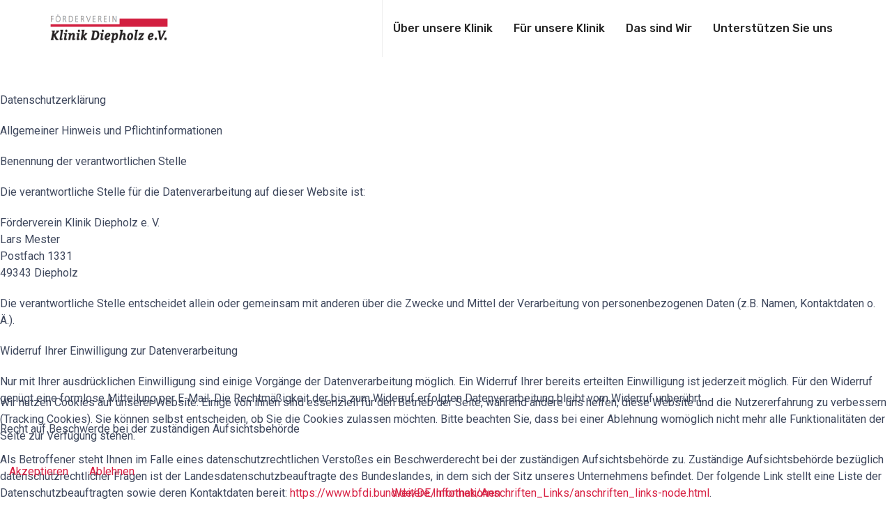

--- FILE ---
content_type: text/html; charset=utf-8
request_url: https://www.foerderverein-klinik-diepholz.de/index.php/datenschutzerklaerung
body_size: 24614
content:

<!doctype html>
<html lang="de-de" dir="ltr">
    <head>
        <meta charset="utf-8">
        <meta name="viewport" content="width=device-width, initial-scale=1, shrink-to-fit=no">
        <link rel="canonical" href="https://www.foerderverein-klinik-diepholz.de/index.php/datenschutzerklaerung">
        <base href="https://www.foerderverein-klinik-diepholz.de/index.php/datenschutzerklaerung" />
	<meta http-equiv="content-type" content="text/html; charset=utf-8" />
	<meta name="keywords" content="Förderverein, Förderverein Klinik, Diepholz" />
	<meta name="description" content="Webseite des Förderverein Klinik Diepholz e.V." />
	<meta name="generator" content="Joomla! - Open Source Content Management" />
	<title>Förderverein Klinik Diepholz e.V. - Datenschutzerklärung</title>
	<link href="/templates/enterprise_pro/images/favicon.ico" rel="shortcut icon" type="image/vnd.microsoft.icon" />
	<link href="/components/com_sppagebuilder/assets/css/font-awesome.min.css" rel="stylesheet" type="text/css" />
	<link href="/components/com_sppagebuilder/assets/css/animate.min.css" rel="stylesheet" type="text/css" />
	<link href="/components/com_sppagebuilder/assets/css/sppagebuilder.css" rel="stylesheet" type="text/css" />
	<link href="/components/com_sppagebuilder/assets/css/sppagecontainer.css" rel="stylesheet" type="text/css" />
	<link href="//fonts.googleapis.com/css?family=Roboto:100,100i,300,300i,400,400i,500,500i,700,700i,900,900i&amp;display=swap&amp;subset=latin-ext" rel="stylesheet" type="text/css" />
	<link href="//fonts.googleapis.com/css?family=Titillium+Web:100,100i,300,300i,400,400i,500,500i,700,700i,900,900i&amp;display=swap&amp;subset=latin" rel="stylesheet" type="text/css" />
	<link href="//fonts.googleapis.com/css?family=Rubik:100,100i,300,300i,400,400i,500,500i,700,700i,900,900i&amp;display=swap&amp;subset=latin-ext" rel="stylesheet" type="text/css" />
	<link href="/templates/enterprise_pro/css/bootstrap.min.css" rel="stylesheet" type="text/css" />
	<link href="/templates/enterprise_pro/css/font-awesome.min.css" rel="stylesheet" type="text/css" />
	<link href="/templates/enterprise_pro/css/uikit.min.css" rel="stylesheet" type="text/css" />
	<link href="/templates/enterprise_pro/css/template.css" rel="stylesheet" type="text/css" />
	<link href="/templates/enterprise_pro/css/presets/default.css" rel="stylesheet" type="text/css" />
	<link href="/templates/enterprise_pro/css/custom.css" rel="stylesheet" type="text/css" />
	<link href="/plugins/system/cookiehint/css/style.css?86bb7b1d79b299611f490efd24bbcaf3" rel="stylesheet" type="text/css" />
	<style type="text/css">
.sp-page-builder .page-content #section-id-1546499101589{padding: 50px 0px 50px 0px;margin: 0px 0px 0px 0px;}#column-id-1546499101588{box-shadow: 0 0 0 0 #fff;}@media (min-width: 768px) and (max-width: 991px) {#sppb-addon-1546499101592 {}}@media (max-width: 767px) {#sppb-addon-1546499101592 {}}.sp-page-builder .page-content #section-id-1544116627911 {
    background-color: #d72143;
}
.content-header-wrap::after {
    border-bottom-color: #d72143;
}body{font-family: 'Roboto', sans-serif;font-size: 16px;font-weight: 400;font-style: normal;}
h1{font-family: 'Titillium Web', sans-serif;font-weight: 600;}
h2{font-family: 'Titillium Web', sans-serif;font-weight: 600;}
h3{font-family: 'Titillium Web', sans-serif;font-weight: 600;}
h4{font-family: 'Titillium Web', sans-serif;}
h5{font-family: 'Titillium Web', sans-serif;}
h6{font-family: 'Titillium Web', sans-serif;}
.sp-megamenu-parent > li > a, .sp-megamenu-parent > li > span, .sp-megamenu-parent .sp-dropdown li.sp-menu-item > a{font-family: 'Rubik', sans-serif;font-size: 16px;font-weight: 500;font-style: normal;}
.logo-image {height:45px;}.logo-image {height:45px;}#sp-bottom{ background-color:#020e28;color:#a0a9bb; }#sp-bottom a{color:#c4c4c4;}#sp-bottom a:hover{color:#ffffff;}#sp-footer{ background-color:#010e2a; }#redim-cookiehint-bottom {position: fixed; z-index: 99999; left: 0px; right: 0px; bottom: 0px; top: auto !important;}
	</style>
	<script type="application/json" class="joomla-script-options new">{"csrf.token":"c4adbd6abffb60bd047ab1e06237e66a","system.paths":{"root":"","base":""},"joomla.jtext":{"COM_SPPAGEBUILDER_FRONTEND_EDITOR":"Frontend Editor","COM_SPPAGEBUILDER_PREVIEW":"Preview","COM_SPPAGEBUILDER_APPLY":"Apply","COM_SPPAGEBUILDER_CANCEL":"Cancel","COM_SPPAGEBUILDER_MEDIA_MANAGER":"Media Manager","COM_SPPAGEBUILDER_MEDIA_MANAGER_UPLOAD_FILES":"Upload Files","COM_SPPAGEBUILDER_MEDIA_MANAGER_CLOSE":"Close Modal","COM_SPPAGEBUILDER_MEDIA_MANAGER_INSERT":"Insert","COM_SPPAGEBUILDER_MEDIA_MANAGER_SEARCH":"Search","COM_SPPAGEBUILDER_MEDIA_MANAGER_CANCEL":"Cancel","COM_SPPAGEBUILDER_MEDIA_MANAGER_DELETE":"Delete","COM_SPPAGEBUILDER_MEDIA_MANAGER_CONFIRM_DELETE":"You are about to permanently delete this item. 'Cancel' to stop, 'OK' to delete.","COM_SPPAGEBUILDER_MEDIA_MANAGER_LOAD_MORE":"Load More","COM_SPPAGEBUILDER_MEDIA_MANAGER_UNSUPPORTED_FORMAT":"File format not supported.","COM_SPPAGEBUILDER_MEDIA_MANAGER_BROWSE_MEDIA":"Browse Media","COM_SPPAGEBUILDER_MEDIA_MANAGER_BROWSE_FOLDERS":"Browse Folders","COM_SPPAGEBUILDER_MEDIA_MANAGER_CREATE_FOLDER":"New Folder","COM_SPPAGEBUILDER_ADDON_ICON_SELECT":"Select Icon","COM_SPPAGEBUILDER_MEDIA_MANAGER_ENTER_DIRECTORY_NAME":"Please enter the name of the directory which should be created.","COM_SPPAGEBUILDER_MEDIA_MANAGER_MEDIA_UPLOADING":"Uploading","COM_SPPAGEBUILDER_MEDIA_MANAGER_UPLOAD_FAILED":"Upload Failed","COM_SPPAGEBUILDER_MEDIA_MANAGER_MEDIA_LARGE":"This file is too large to upload.","COM_SPPAGEBUILDER_MEDIA_MANAGER_FILE_NOT_SUPPORTED":"File not supported","COM_SPPAGEBUILDER_ROW_OPTIONS":"Row Options","COM_SPPAGEBUILDER_ADD_NEW_ROW":"Add New Row","COM_SPPAGEBUILDER_DUPLICATE_ROW":"Duplicate row","COM_SPPAGEBUILDER_DISABLE_ROW":"Disable Row","COM_SPPAGEBUILDER_ENABLE_ROW":"Enable Row","COM_SPPAGEBUILDER_COPY_ROW":"Copy Row","COM_SPPAGEBUILDER_ROW_COPIED":"Copied","COM_SPPAGEBUILDER_PASTE_ROW":"Paste Row","COM_SPPAGEBUILDER_DELETE_ROW":"Delete Row","COM_SPPAGEBUILDER_ROW_TOGGLE":"Toggle Row","COM_SPPAGEBUILDER_DELETE_ROW_CONFIRMATION":"Do you really want to delete this row?","COM_SPPAGEBUILDER_ROW_COLUMNS_MANAGEMENT":"Add\/Manage Columns","COM_SPPAGEBUILDER_ROW_COLUMNS_CUSTOM":"Custom","COM_SPPAGEBUILDER_ROW_COLUMNS_GENERATE":"Generate","COM_SPPAGEBUILDER_IMPORT_PAGE":"Import","COM_SPPAGEBUILDER_IMPORT_PAGE_ALT":"Import","COM_SPPAGEBUILDER_EXPORT_PAGE":"Export","COM_SPPAGEBUILDER_PAGE_TEMPLATES":"Page Templates","COM_SPPAGEBUILDER_UNDO":"Undo","COM_SPPAGEBUILDER_REDO":"Redo","COM_SPPAGEBUILDER_SAVE":"Save","COM_SPPAGEBUILDER_SAVE_ROW":"Save Row","COM_SPPAGEBUILDER_ROW_COLUMNS_OPTIONS":"Column Options","COM_SPPAGEBUILDER_DELETE_COLUMN":"Delete Column","COM_SPPAGEBUILDER_ADD_NEW_ADDON":"Add New Addon","COM_SPPAGEBUILDER_ADDON":"Addon","COM_SPPAGEBUILDER_DELETE_ADDON":"Delete Addon","COM_SPPAGEBUILDER_DUPLICATE_ADDON":"Clone Addon","COM_SPPAGEBUILDER_EDIT_ADDON":"Edit Addon","COM_SPPAGEBUILDER_ADDONS_LIST":"Addons List","COM_SPPAGEBUILDER_ALL":"All","COM_SPPAGEBUILDER_MODAL_CLOSE":"Close Modal","COM_SPPAGEBUILDER_DISABLE_COLUMN":"Disable Column","COM_SPPAGEBUILDER_ENABLE_COLUMN":"Enable Column","COM_SPPAGEBUILDER_YES":"Yes","COM_SPPAGEBUILDER_NO":"No","COM_SPPAGEBUILDER_PAGE_TEMPLATES_LIST":"Template List","COM_SPPAGEBUILDER_PAGE_TEMPLATE_LOAD":"Import","COM_SPPAGEBUILDER_ENABLE_ADDON":"Enable Addon","COM_SPPAGEBUILDER_DISABLE_ADDON":"Disable Addon","COM_SPPAGEBUILDER_ADDON_PARENT_COLUMN":"Parent Column","COM_SPPAGEBUILDER_ADD_NEW_INNER_ROW":"Add Inner Row","COM_SPPAGEBUILDER_MOVE_COLUMN":"Move Column","COM_SPPAGEBUILDER_DAY":"Day","COM_SPPAGEBUILDER_DAYS":"Days","COM_SPPAGEBUILDER_HOUR":"Hour","COM_SPPAGEBUILDER_HOURS":"Hours","COM_SPPAGEBUILDER_MINUTE":"Minute","COM_SPPAGEBUILDER_MINUTES":"Minutes","COM_SPPAGEBUILDER_SECOND":"Second","COM_SPPAGEBUILDER_SECONDS":"Seconds","COM_SPPAGEBUILDER_ADDON_OPTIN_FORM_SUBCSCRIBE":"Subscribe","COM_SPPAGEBUILDER_ADDON_AJAX_CONTACT_NAME":"Name","COM_SPPAGEBUILDER_ADDON_AJAX_CONTACT_EMAIL":"Email"}}</script>
	<script src="/media/system/js/core.js?86bb7b1d79b299611f490efd24bbcaf3" type="text/javascript"></script>
	<script src="/media/jui/js/jquery.min.js?86bb7b1d79b299611f490efd24bbcaf3" type="text/javascript"></script>
	<script src="/media/jui/js/jquery-noconflict.js?86bb7b1d79b299611f490efd24bbcaf3" type="text/javascript"></script>
	<script src="/media/jui/js/jquery-migrate.min.js?86bb7b1d79b299611f490efd24bbcaf3" type="text/javascript"></script>
	<script src="/components/com_sppagebuilder/assets/js/sppagebuilder.js" type="text/javascript"></script>
	<script src="/templates/enterprise_pro/js/popper.min.js" type="text/javascript"></script>
	<script src="/templates/enterprise_pro/js/bootstrap.min.js" type="text/javascript"></script>
	<script src="/templates/enterprise_pro/js/uikit.min.js" type="text/javascript"></script>
	<script src="/templates/enterprise_pro/js/uikit-icons.min.js" type="text/javascript"></script>
	<script src="/templates/enterprise_pro/js/main.js" type="text/javascript"></script>
	<script type="text/javascript">
template="enterprise_pro";
	</script>
	<meta content="Datenschutzerklärung" property="og:title" />
	<meta content="website" property="og:type"/>
	<meta content="https://www.foerderverein-klinik-diepholz.de/index.php/datenschutzerklaerung" property="og:url" />
    </head>
    <body class="site helix-ultimate com-sppagebuilder view-page layout-default task-none itemid-220 de-de ltr sticky-header layout-fluid offcanvas-init offcanvs-position-right">
    
    <div class="body-wrapper">
        <div class="body-innerwrapper">
            <header id="sp-header" class="custom-uikit-navbar" uk-sticky="media: 960; show-on-up: true; animation: uk-animation-slide-top;"><div class="container"><div class="container-inner"><div class="row"><div class="uk-navbar-left"><div class="logo"><a href="/"><img class="logo-image d-none d-lg-inline-block" src="/images/logo.png" alt="Förderverein Klinik Diepholz e.V."><img class="logo-image-phone d-inline-block d-lg-none" src="/images/_logo_small.png" alt="Förderverein Klinik Diepholz e.V."></a></div></div><div class="uk-navbar-right"><nav class="uk-navbar" role="navigation"><ul class="sp-megamenu-parent menu-animation-fade uk-visible@m"><li class="sp-menu-item"><a  href="https://www.foerderverein-klinik-diepholz.de/#unsereklinik" >Über unsere Klinik</a></li><li class="sp-menu-item"><a  href="https://www.foerderverein-klinik-diepholz.de/#fuerunsereklinik" >Für unsere Klinik</a></li><li class="sp-menu-item"><a  href="https://www.foerderverein-klinik-diepholz.de/#wir" >Das sind Wir</a></li><li class="sp-menu-item"><a  href="https://www.foerderverein-klinik-diepholz.de/#unterstuetzung" >Unterstützen Sie uns</a></li></ul><a aria-label="Navigation" class="offcanvas-toggler-right uk-navbar-item uk-hidden@m" uk-toggle="target: #offcanvas-overlay"><i class="uk-navbar-toggle-icon uk-icon" aria-hidden="true" title="Navigation" uk-navbar-toggle-icon></i></a></nav></div></div></div></div></header>            <section id="sp-section-1"><div class="row"><div id="sp-title" class="col-lg-12 "><div class="sp-column "></div></div></div></section><section id="sp-main-body"><div class="row"><main id="sp-component" class="col-lg-12 " role="main"><div class="sp-column "><div id="system-message-container">
	</div>

<div id="sp-page-builder" class="sp-page-builder  page-11">

	
	<div class="page-content">
				<section id="section-id-1546499101589" class="sppb-section " ><div class="sppb-row-container"><div class="sppb-row"><div class="sppb-col-md-12"><div id="column-id-1546499101588" class="sppb-column" ><div class="sppb-column-addons"><div id="sppb-addon-1546499101592" class="clearfix" ><div class="sppb-addon sppb-addon-module "><div class="sppb-addon-content">

<div class="custom"  >
	<p data-tadv-p="keep">Datenschutzerklärung</p>
<p data-tadv-p="keep">Allgemeiner Hinweis und Pflichtinformationen</p>
<p data-tadv-p="keep">Benennung der verantwortlichen Stelle</p>
<p data-tadv-p="keep">Die verantwortliche Stelle für die Datenverarbeitung auf dieser Website ist:</p>
<p data-tadv-p="keep">Förderverein Klinik Diepholz e. V.<br />Lars Mester<br />Postfach 1331<br />49343 Diepholz</p>
<p data-tadv-p="keep">Die verantwortliche Stelle entscheidet allein oder gemeinsam mit anderen über die Zwecke und Mittel der Verarbeitung von personenbezogenen Daten (z.B. Namen, Kontaktdaten o. Ä.).</p>
<p data-tadv-p="keep">Widerruf Ihrer Einwilligung zur Datenverarbeitung</p>
<p data-tadv-p="keep">Nur mit Ihrer ausdrücklichen Einwilligung sind einige Vorgänge der Datenverarbeitung möglich. Ein Widerruf Ihrer bereits erteilten Einwilligung ist jederzeit möglich. Für den Widerruf genügt eine formlose Mitteilung per E-Mail. Die Rechtmäßigkeit der bis zum Widerruf erfolgten Datenverarbeitung bleibt vom Widerruf unberührt.</p>
<p data-tadv-p="keep">Recht auf Beschwerde bei der zuständigen Aufsichtsbehörde</p>
<p data-tadv-p="keep">Als Betroffener steht Ihnen im Falle eines datenschutzrechtlichen Verstoßes ein Beschwerderecht bei der zuständigen Aufsichtsbehörde zu. Zuständige Aufsichtsbehörde bezüglich datenschutzrechtlicher Fragen ist der Landesdatenschutzbeauftragte des Bundeslandes, in dem sich der Sitz unseres Unternehmens befindet. Der folgende Link stellt eine Liste der Datenschutzbeauftragten sowie deren Kontaktdaten bereit: <a href="https://www.bfdi.bund.de/DE/Infothek/Anschriften_Links/anschriften_links-node.html">https://www.bfdi.bund.de/DE/Infothek/Anschriften_Links/anschriften_links-node.html</a>.</p>
<p data-tadv-p="keep">Recht auf Datenübertragbarkeit</p>
<p data-tadv-p="keep">Ihnen steht das Recht zu, Daten, die wir auf Grundlage Ihrer Einwilligung oder in Erfüllung eines Vertrags automatisiert verarbeiten, an sich oder an Dritte aushändigen zu lassen. Die Bereitstellung erfolgt in einem maschinenlesbaren Format. Sofern Sie die direkte Übertragung der Daten an einen anderen Verantwortlichen verlangen, erfolgt dies nur, soweit es technisch machbar ist.</p>
<p data-tadv-p="keep">Recht auf Auskunft, Berichtigung, Sperrung, Löschung</p>
<p data-tadv-p="keep">Sie haben jederzeit im Rahmen der geltenden gesetzlichen Bestimmungen das Recht auf unentgeltliche Auskunft über Ihre gespeicherten personenbezogenen Daten, Herkunft der Daten, deren Empfänger und den Zweck der Datenverarbeitung und ggf. ein Recht auf Berichtigung, Sperrung oder Löschung dieser Daten. Diesbezüglich und auch zu weiteren Fragen zum Thema personenbezogene Daten können Sie sich jederzeit über die im Impressum aufgeführten Kontaktmöglichkeiten an uns wenden.</p>
<p data-tadv-p="keep">SSL- bzw. TLS-Verschlüsselung</p>
<p data-tadv-p="keep">Aus Sicherheitsgründen und zum Schutz der Übertragung vertraulicher Inhalte, die Sie an uns als Seitenbetreiber senden, nutzt unsere Website eine SSL-bzw. TLS-Verschlüsselung. Damit sind Daten, die Sie über diese Website übermitteln, für Dritte nicht mitlesbar. Sie erkennen eine verschlüsselte Verbindung an der „https://“ Adresszeile Ihres Browsers und am Schloss-Symbol in der Browserzeile.</p>
<p data-tadv-p="keep">Server-Log-Dateien</p>
<p data-tadv-p="keep">In Server-Log-Dateien erhebt und speichert der Provider der Website automatisch Informationen, die Ihr Browser automatisch an uns übermittelt. Dies sind:</p>
<p data-tadv-p="keep">Besuchte Seite auf unserer Domain<br />Datum und Uhrzeit der Serveranfrage<br />Browsertyp und Browserversion<br />Verwendetes Betriebssystem<br />Referrer URL<br />Hostname des zugreifenden Rechners<br />IP-Adresse<br />Es findet keine Zusammenführung dieser Daten mit anderen Datenquellen statt. Grundlage der Datenverarbeitung bildet Art. 6 Abs. 1 lit. b DSGVO, der die Verarbeitung von Daten zur Erfüllung eines Vertrags oder vorvertraglicher Maßnahmen gestattet.</p>
<p data-tadv-p="keep">Kontaktformular</p>
<p data-tadv-p="keep">Per Kontaktformular übermittelte Daten werden einschließlich Ihrer Kontaktdaten gespeichert, um Ihre Anfrage bearbeiten zu können oder um für Anschlussfragen bereitzustehen. Eine Weitergabe dieser Daten findet ohne Ihre Einwilligung nicht statt.</p>
<p data-tadv-p="keep">Die Verarbeitung der in das Kontaktformular eingegebenen Daten erfolgt ausschließlich auf Grundlage Ihrer Einwilligung (Art. 6 Abs. 1 lit. a DSGVO). Ein Widerruf Ihrer bereits erteilten Einwilligung ist jederzeit möglich. Für den Widerruf genügt eine formlose Mitteilung per E-Mail. Die Rechtmäßigkeit der bis zum Widerruf erfolgten Datenverarbeitungsvorgänge bleibt vom Widerruf unberührt.</p>
<p data-tadv-p="keep">Über das Kontaktformular übermittelte Daten verbleiben bei uns, bis Sie uns zur Löschung auffordern, Ihre Einwilligung zur Speicherung widerrufen oder keine Notwendigkeit der Datenspeicherung mehr besteht. Zwingende gesetzliche Bestimmungen - insbesondere Aufbewahrungsfristen - bleiben unberührt.</p>
<p data-tadv-p="keep">Newsletter-Daten</p>
<p data-tadv-p="keep">Zum Versenden unseres Newsletters benötigen wir von Ihnen eine E-Mail-Adresse. Eine Verifizierung der angegebenen E-Mail-Adresse ist notwendig und der Empfang des Newsletters ist einzuwilligen. Ergänzende Daten werden nicht erhoben oder sind freiwillig. Die Verwendung der Daten erfolgt ausschließlich für den Versand des Newsletters.</p>
<p data-tadv-p="keep">Die bei der Newsletteranmeldung gemachten Daten werden ausschließlich auf Grundlage Ihrer Einwilligung (Art. 6 Abs. 1 lit. a DSGVO) verarbeitet. Ein Widerruf Ihrer bereits erteilten Einwilligung ist jederzeit möglich. Für den Widerruf genügt eine formlose Mitteilung per E-Mail oder Sie melden sich über den "Austragen"-Link im Newsletter ab. Die Rechtmäßigkeit der bereits erfolgten Datenverarbeitungsvorgänge bleibt vom Widerruf unberührt.</p>
<p data-tadv-p="keep">Zur Einrichtung des Abonnements eingegebene Daten werden im Falle der Abmeldung gelöscht. Sollten diese Daten für andere Zwecke und an anderer Stelle an uns übermittelt worden sein, verbleiben diese weiterhin bei uns.</p>
<p data-tadv-p="keep">Google Web Fonts</p>
<p data-tadv-p="keep">Unsere Website verwendet Web Fonts von Google. Anbieter ist die Google Inc., 1600 Amphitheatre Parkway, Mountain View, CA 94043, USA.</p>
<p data-tadv-p="keep">Durch den Einsatz dieser Web Fonts wird es möglich Ihnen die von uns gewünschte Darstellung unserer Website zu präsentieren, unabhängig davon welche Schriften Ihnen lokal zur Verfügung stehen. Dies erfolgt über den Abruf der Google Web Fonts von einem Server von Google in den USA und der damit verbundenen Weitergabe Ihre Daten an Google. Dabei handelt es sich um Ihre IP-Adresse und welche Seite Sie bei uns besucht haben. Der Einsatz von Google Web Fonts erfolgt auf Grundlage von Art. 6 Abs. 1 lit. f DSGVO. Als Betreiber dieser Website haben wir ein berechtigtes Interesse an der optimalen Darstellung und Übertragung unseres Webauftritts.</p>
<p data-tadv-p="keep">Das Unternehmen Google ist für das us-europäische Datenschutzübereinkommen "Privacy Shield" zertifiziert. Dieses Datenschutzübereinkommen soll die Einhaltung des in der EU geltenden Datenschutzniveaus gewährleisten.</p>
<p data-tadv-p="keep">Einzelheiten über Google Web Fonts finden Sie unter: <a href="https://www.google.com/fonts#AboutPlace:about">https://www.google.com/fonts#AboutPlace:about</a> und weitere Informationen in den Datenschutzbestimmungen von Google: <a href="https://policies.google.com/privacy/partners?hl=de">https://policies.google.com/privacy/partners?hl=de</a></p>
<p data-tadv-p="keep">Quelle: Datenschutz-Konfigurator von mein-datenschutzbeauftragter.de</p></div>
</div></div></div></div></div></div></div></div></section>			</div>
</div>
</div></main></div></section><section id="sp-bottom"class="uk-light"><div class="container"><div class="container-inner"><div class="row"><div id="sp-bottom1" class="col-lg-6 "><div class="sp-column "><div class="sp-module "><div class="sp-module-content">

<div class="custom"  >
	<p>Förderverein Klinik Diepholz e. V.<br/>
Postfach 1331<br/>
49343 Diepholz</p>
<p>Vertreten durch:<br/>
Lars Mester <br/>
Kontakt:<br/>
<ul class="uk-list">
  <li><span class="uk-margin-small-right uk-icon" uk-icon="phone"></span> <a href="tel:+4954419070232">+49 5441 9070232</a></li>
  <li><span class="uk-margin-small-right uk-icon" uk-icon="commenting"></span> <a href="mailto:info@foerderverein-klinik-diepholz.de">info@foerderverein-klinik-diepholz.de</a></li>
</ul></div>
</div></div></div></div><div id="sp-bottom2" class="col-lg-6 "><div class="sp-column "><div class="sp-module "><h3 class="sp-module-title">Wichtige Links</h3><div class="sp-module-content"><ul class="uk-margin-top uk-nav uk-nav-default">
<li class="item-219"><a href="/index.php/impressum" >Impressum</a></li><li class="item-220 current uk-active"><a href="/index.php/datenschutzerklaerung" >Datenschutzerklärung</a></li></ul>
</div></div></div></div></div></div></div></section><footer id="sp-footer"><div class="container"><div class="container-inner"><div class="row"><div id="sp-footer1" class="col-lg-12 "><div class="sp-column "><span class="sp-copyright">© 2019 Förderverein Klinik Diepholz e.V. - Designed by <a href="https://warptheme.com/">WarpTheme</a></span></div></div></div></div></div></footer>        </div>
    </div>

    <!-- Off Canvas Menu -->
        <div id="offcanvas-overlay" uk-offcanvas="mode: push; overlay: true; flip: true">
            <div class="uk-offcanvas-bar">

            <button class="uk-offcanvas-close" type="button" uk-close></button>

                            <div class="sp-module "><div class="sp-module-content"><ul class="uk-margin-top uk-nav uk-nav-default">
<li class="item-222"><a href="https://www.foerderverein-klinik-diepholz.de/#unsereklinik" >Über unsere Klinik</a></li><li class="item-223"><a href="https://www.foerderverein-klinik-diepholz.de/#fuerunsereklinik" >Für unsere Klinik</a></li><li class="item-224"><a href="https://www.foerderverein-klinik-diepholz.de/#wir" >Das sind Wir</a></li><li class="item-225"><a href="https://www.foerderverein-klinik-diepholz.de/#unterstuetzung" >Unterstützen Sie uns</a></li></ul>
</div></div><div class="sp-module "><div class="sp-module-content">

<div class="custom"  >
	<a target="_self" href="/enterprise/index.php/contact" class="uk-button uk-button-primary">Get a quote <span class="uk-icon" uk-icon="arrow-right"></span></a></div>
</div></div>
                    </div>
    </div>


    
    

    <!-- Go to top -->
    
    
<div id="redim-cookiehint-bottom">   <div id="redim-cookiehint">     <div class="cookiecontent">   <p>Wir nutzen Cookies auf unserer Website. Einige von ihnen sind essenziell für den Betrieb der Seite, während andere uns helfen, diese Website und die Nutzererfahrung zu verbessern (Tracking Cookies). Sie können selbst entscheiden, ob Sie die Cookies zulassen möchten. Bitte beachten Sie, dass bei einer Ablehnung womöglich nicht mehr alle Funktionalitäten der Seite zur Verfügung stehen.</p>    </div>     <div class="cookiebuttons">        <a id="cookiehintsubmit" onclick="return cookiehintsubmit(this);" href="https://www.foerderverein-klinik-diepholz.de/index.php/datenschutzerklaerung?rCH=2"         class="btn">Akzeptieren</a>               <a id="cookiehintsubmitno" href="https://www.cookieinfo.org/"             class="btn">Ablehnen</a>            <div class="text-center" id="cookiehintinfo">                <a target="_self" href="https://foerderverein-klinik-diepholz.de/index.php/datenschutzerklaerung">Weitere Informationen</a>                      </div>      </div>     <div class="clr"></div>   </div> </div>     <script type="text/javascript">       document.addEventListener("DOMContentLoaded", function(event) {         if (!navigator.cookieEnabled){           document.getElementById('redim-cookiehint-bottom').remove();         }       });       function cookiehintfadeOut(el) {         el.style.opacity = 1;         (function fade() {           if ((el.style.opacity -= .1) < 0) {             el.style.display = "none";           } else {             requestAnimationFrame(fade);           }         })();       }        function cookiehintsubmit(obj) {         document.cookie = 'reDimCookieHint=1; expires=Sun, 17 Jan 2027 23:59:59 GMT;57; path=/';         cookiehintfadeOut(document.getElementById('redim-cookiehint-bottom'));         return true;       }       function cookiehintsubmitno(obj) {         document.cookie = 'reDimCookieHint=-1; expires=0; path=/';         cookiehintfadeOut(document.getElementById('redim-cookiehint-bottom'));         return true;       }     </script>  
</body>
</html>


--- FILE ---
content_type: text/css
request_url: https://www.foerderverein-klinik-diepholz.de/templates/enterprise_pro/css/template.css
body_size: 48504
content:
/**
 * @package Helix Ultimate Framework
 * @author JoomShaper https://www.joomshaper.com
 * @copyright Copyright (c) 2010 - 2018 JoomShaper
 * @license http://www.gnu.org/licenses/gpl-2.0.html GNU/GPLv2 or Later
 */
body {
  -webkit-text-size-adjust: 100%;
  -webkit-font-smoothing: antialiased;
  -moz-osx-font-smoothing: grayscale;
  text-rendering: optimizeLegibility;
}
body.helix-ultimate-preloader {
  overflow: hidden;
}
body.helix-ultimate-preloader:before {
  content: " ";
  position: fixed;
  top: 0;
  left: 0;
  width: 100%;
  height: 100%;
  z-index: 99998;
  background: rgba(255, 255, 255, .9);
}
body.helix-ultimate-preloader:after {
  content: "\f110";
  font-family: "FontAwesome";
  font-size: 36px;
  position: fixed;
  top: 50%;
  left: 50%;
  margin-top: -24px;
  margin-left: -24px;
  width: 48px;
  height: 48px;
  line-break: 48px;
  text-align: center;
  color: #007bff;
  -webkit-animation: fa-spin 2s infinite linear;
  animation: fa-spin 2s infinite linear;
  z-index: 99999;
}
a {
  transition: color 400ms, background-color 400ms;
}
a, a:hover, a:focus, a:active {
  text-decoration: none;
}
label {
  font-weight: normal;
}
legend {
  padding-bottom: 10px;
}
img {
  display: block;
  max-width: 100%;
  height: auto;
}
#sp-top-bar {
  padding: 14px 0;
}
#sp-top-bar .sp-module {
  display: inline-block;
}
#sp-top-bar ul.uk-subnav {
  margin: 0;
}
#sp-top-bar ul.uk-subnav li a {
  text-transform: none;
}
.sp-module-content .mod-languages ul.lang-inline {
  margin: 0;
  padding: 0;
}
.sp-module-content .mod-languages ul.lang-inline li {
  border: none;
  display: inline-block;
  margin: 0 5px 0 0;
}
.sp-module-content .mod-languages ul.lang-inline li a {
  padding: 0 !important;
}
.sp-module-content .mod-languages ul.lang-inline li > a:before {
  display: none;
}
.sp-module-content .latestnews > li > a > span {
  display: block;
  margin-top: 5px;
  font-size: 85%;
}
.sp-contact-info {
  list-style: none;
  padding: 0;
  margin: 0;
  display: inline-block;
}
.sp-contact-info li {
  display: inline-block;
  margin: 0 10px;
  white-space: nowrap;
  font-size: 0.875rem;
}
.sp-contact-info li i {
  margin: 0 3px;
}
#sp-top-bar .social-icons-wrapper a {
  display: inline-block;
  margin: 0px 7px;
  color: rgba(255, 255, 255, .3);
}
#sp-top-bar .social-icons-wrapper a:hover {
  color: #fff;
}
.custom-uikit-navbar .sp-megamenu-parent {
  display: flex;
  margin: 0;
  padding: 0;
  list-style: none;
}
.custom-uikit-navbar .uk-navbar-item, .custom-uikit-navbar .uk-navbar-nav > li > a, .custom-uikit-navbar .uk-navbar-toggle {
  min-height: 82px;
}
.custom-uikit-navbar .uk-navbar-right {
  border-left: 1px solid #ededed;
}
.custom-uikit-navbar a.uk-navbar-item.uk-logo {
  border-right: 1px solid #ededed;
}
#sp-header, #sp-header-2 {
  height: 82px;
  position: relative;
  top: 0;
  width: 100%;
  z-index: 99;
  box-shadow: 0 0 4px 0 rgba(0, 0, 0, 0.10);
}
#sp-header .logo, #sp-header-2 .logo {
  height: 82px;
  display: inline-flex;
  margin: 0;
  margin-right: 40px;
  align-items: center;
}
#sp-header .logo a, #sp-header-2 .logo a {
  font-size: 24px;
  line-height: 1;
}
#sp-header .logo p, #sp-header-2 .logo p {
  margin: 5px 0 0;
}
#sp-header .latestnews > li > a, #sp-header-2 .latestnews > li > a {
  display: block;
  line-height: 1.5;
}
#sp-header .sppb-btn-primary, #sp-header-2 .sppb-btn-primary {
  background-color: #e05a6c;
}
#sp-header .sppb-btn-primary:hover, #sp-header-2 .sppb-btn-primary:hover, #sp-header .sppb-btn-primary:focus, #sp-header-2 .sppb-btn-primary:focus, #sp-header .sppb-btn-primary:active, #sp-header-2 .sppb-btn-primary:active {
  background-color: #d72143;
}
#tm-headerbar-top .uk-navbar-item {
  padding: 0;
}
header.custom-uikit-navbar.header-3 {
  border-top: 1px solid #f0f3f7;
}
#sp-title {
  min-height: 0;
}
.sp-page-title {
  position: relative;
  padding: 120px 0;
  background-size: cover;
  background-repeat: no-repeat;
  background-position: center center;
  background-attachment: inherit;
}
.sp-page-title:before {
  content: "";
  height: 100%;
  position: absolute;
  bottom: 0;
  left: 0;
  display: block;
  width: 100%;
  background: rgba(14, 12, 31, 0.80);
}
.sp-page-title .container {
  z-index: 9;
  position: relative;
}
.sp-page-title .breadcrumb, .sp-page-title .uk-breadcrumb {
  background: none;
  padding: 0;
  margin: 10px 0 0 0;
}
.sp-page-title .breadcrumb > .active, .sp-page-title .uk-breadcrumb > .active {
  color: #fff;
}
.sp-page-title .breadcrumb > span, .sp-page-title .uk-breadcrumb > span, .sp-page-title .breadcrumb > li, .sp-page-title .uk-breadcrumb > li, .sp-page-title .breadcrumb > li + li:before, .sp-page-title .uk-breadcrumb > li + li:before, .sp-page-title .breadcrumb > li > a, .sp-page-title .uk-breadcrumb > li > a {
  color: rgba(255, 255, 255, 0.7);
}
.popover * + h1, .popover * + .uk-h1, .popover * + h2, .popover * + .uk-h2, .popover * + h3, .popover * + .uk-h3, .popover * + h4, .popover * + .uk-h4, .popover * + h5, .popover * + .uk-h5, .popover * + h6, .popover * + .uk-h6 {
  margin-top: 0;
}
.body-innerwrapper {
  overflow-x: hidden;
}
body.layout-boxed {
  background: rgba(248, 248, 248, 0.95);
}
.layout-boxed .body-innerwrapper {
  max-width: 1240px;
  margin: 0 auto;
}
#sp-main-body {
  padding: 50px 0;
}
.com-sppagebuilder #sp-main-body {
  padding: 0;
}
#sp-left .sp-module, #sp-right .sp-module {
  margin-top: 50px;
}
#sp-left .sp-module:first-child, #sp-right .sp-module:first-child {
  margin-top: 0;
}
#sp-left .sp-module .sp-module-title, #sp-right .sp-module .sp-module-title {
  font-size: 22px;
  font-weight: 700;
}
#sp-left .sp-module ul, #sp-right .sp-module ul {
  list-style: none;
  padding: 0;
  margin: 0;
}
#sp-left .sp-module ul > li, #sp-right .sp-module ul > li {
  display: block;
  border-bottom: 1px solid #f3f3f3;
}
#sp-left .sp-module ul > li > a, #sp-right .sp-module ul > li > a {
  display: block;
  padding: 5px 0;
  line-height: 36px;
  padding: 2px 0;
}
#sp-left .sp-module ul > li:last-child, #sp-right .sp-module ul > li:last-child {
  border-bottom: none;
}
#sp-left .sp-module .categories-module ul, #sp-right .sp-module .categories-module ul {
  margin: 0 10px;
}
#sp-left .sp-module .latestnews > div, #sp-right .sp-module .latestnews > div {
  padding-bottom: 5px;
  margin-bottom: 5px;
  border-bottom: 1px solid #e8e8e8;
}
#sp-left .sp-module .latestnews > div:last-child, #sp-right .sp-module .latestnews > div:last-child {
  padding-bottom: 0;
  margin-bottom: 0;
  border-bottom: 0;
}
#sp-left .sp-module .latestnews > div > a, #sp-right .sp-module .latestnews > div > a {
  display: block;
  font-weight: 400;
}
#sp-left .sp-module .tagscloud, #sp-right .sp-module .tagscloud {
  margin: -2px 0;
}
#sp-left .sp-module .tagscloud .tag-name, #sp-right .sp-module .tagscloud .tag-name {
  display: inline-block;
  padding: 5px 10px;
  background: #808080;
  color: #fff;
  border-radius: 4px;
  margin: 2px 0;
}
#sp-left .sp-module .tagscloud .tag-name span, #sp-right .sp-module .tagscloud .tag-name span {
  display: inline-block;
  min-width: 10px;
  padding: 3px 7px;
  font-size: 12px;
  font-weight: 700;
  line-height: 1;
  text-align: center;
  white-space: nowrap;
  vertical-align: baseline;
  background-color: rgba(0, 0, 0, 0.2);
  border-radius: 10px;
}
.login img {
  display: inline-block;
  margin: 20px 0;
}
.login .checkbox input[type="checkbox"] {
  margin-top: 6px;
}
.form-links ul {
  list-style: none;
  padding: 0;
  margin: 0;
}
.search .btn-toolbar {
  margin-bottom: 20px;
}
.search .btn-toolbar span.icon-search {
  margin: 0;
}
.search .btn-toolbar button {
  color: #fff;
}
.search .phrases .phrases-box .controls label {
  display: inline-block;
  margin: 0 20px 20px;
}
.search .phrases .ordering-box {
  margin-bottom: 15px;
}
.search .only label {
  display: inline-block;
  margin: 0 20px 20px;
}
.search .search-results dt.result-title {
  margin-top: 40px;
}
.search .search-results dt, .search .search-results dd {
  margin: 5px 0;
}
.filter-search .chzn-container-single .chzn-single {
  height: 34px;
  line-height: 34px;
}
.form-search .finder label {
  display: block;
}
.form-search .finder .input-medium {
  width: 60%;
  border-radius: 4px;
}
.finder .word input {
  display: inline-block;
}
.finder .search-results.list-striped li {
  padding: 20px 0;
}
.article-details .article-header {
  position: relative;
}
.article-details .link-edit-article {
  position: absolute;
  right: 0;
  top: 10px;
}
.article-details .article-print-email a {
  color: #3f485d;
}
.article-details .article-print-email a:hover, .article-details .article-print-email a:focus, .article-details .article-print-email a:active {
  color: #d72143;
}
.article-details .article-featured-video, .article-details .article-featured-audio, .article-details .article-feature-gallery {
  margin-bottom: 2rem;
}
.article-details .article-ratings-social-share {
  padding: 1rem 0;
  border-top: 1px solid #f5f5f5;
  border-bottom: 1px solid #f5f5f5;
  margin-bottom: 1rem;
}
.article-details .article-author-information {
  padding-top: 2rem;
  margin-top: 2rem;
  border-top: 1px solid #f5f5f5;
}
.pager {
  list-style: none;
  padding: 2rem 0 0 0;
  margin: 2rem 0 0 0;
  border-top: 1px solid #f5f5f5;
}
.pager::after {
  display: block;
  clear: both;
  content: "";
}
.pager > li {
  display: inline-block;
}
.pager > li.previous {
  float: left;
}
.pager > li.next {
  float: right;
}
.pager > li a {
  display: inline-block;
  font-size: 0.785rem;
  padding: 1rem 2.5rem;
  border-radius: 100px;
}
#article-comments {
  padding-top: 2rem;
  margin-top: 2rem;
  border-top: 1px solid #f5f5f5;
}
.article-ratings {
  display: flex;
  align-items: center;
}
.article-ratings .rating-symbol {
  unicode-bidi: bidi-override;
  direction: rtl;
  font-size: 1rem;
  display: inline-block;
  margin-left: 5px;
}
.article-ratings .rating-symbol span.rating-star {
  font-family: "FontAwesome";
  font-weight: normal;
  font-style: normal;
  display: inline-block;
}
.article-ratings .rating-symbol span.rating-star.active:before {
  content: "\f005";
  color: #f6bc00;
}
.article-ratings .rating-symbol span.rating-star:before {
  content: "\f006";
  padding-right: 5px;
}
.article-ratings .rating-symbol span.rating-star:hover:before, .article-ratings .rating-symbol span.rating-star:hover ~ span.rating-star:before {
  content: "\f005";
  color: #e7b000;
  cursor: pointer;
}
.article-ratings .ratings-count {
  font-size: 0.785rem;
  color: #999;
}
.article-ratings .fa-spinner {
  margin-right: 5px;
}
.pagination-wrapper {
  align-items: center;
}
.pagination-wrapper .pagination {
  margin-bottom: 0;
}
.newsfeed-category .category {
  list-style: none;
  padding: 0;
  margin: 0;
}
.newsfeed-category .category li {
  padding: 5px 0;
}
.newsfeed-category #filter-search {
  margin: 10px 0;
}
.category-module, .categories-module, .archive-module, .latestnews, .newsflash-horiz, .mostread, .form-links, .list-striped {
  list-style: none;
  padding: 0;
  margin: 0;
}
.category-module li, .categories-module li, .archive-module li, .latestnews li, .newsflash-horiz li, .mostread li, .form-links li, .list-striped li {
  padding: 2px 0;
}
.category-module li h4, .categories-module li h4, .archive-module li h4, .latestnews li h4, .newsflash-horiz li h4, .mostread li h4, .form-links li h4, .list-striped li h4 {
  margin: 5px 0;
}
.article-footer-top {
  display: table;
  clear: both;
  width: 100%;
}
.article-footer-top .post_rating {
  float: left;
}
.contentpane:not(.com-sppagebuilder) {
  padding: 20px;
}
.com-content #sp-main-body {
  background-color: #f3f7f9;
}
.com-content #sp-main-body .uk-article {
  background: #fff;
  padding: 30px 27px 30px;
}
.com-content #sp-main-body .uk-article .article-body {
  background: #fff;
  padding: 20px 0 0 30px;
  margin-top: -48px;
  z-index: 11;
  position: relative;
  display: block;
  margin-left: 60px;
}
@media (max-width: 991px) {
  .com-content #sp-main-body .uk-article .article-body {
    margin: 0;
    padding: 0;
  }
}
.acymailing_module_form {
  background-color: #fff;
  background-image: url(../images/bg-mail.png);
  background-repeat: repeat-x;
  background-size: 58px 5px;
  font-size: 14px;
  padding: 25px;
  position: relative;
  -webkit-border-radius: 5px;
  -moz-border-radius: 5px;
  -ms-border-radius: 5px;
  -o-border-radius: 5px;
  border-radius: 5px;
  -webkit-box-shadow: 0 5px 35px rgba(0, 0, 0, 0.1);
  -moz-box-shadow: 0 5px 35px rgba(0, 0, 0, 0.1);
  -ms-box-shadow: 0 5px 35px rgba(0, 0, 0, 0.1);
  -o-box-shadow: 0 5px 35px rgba(0, 0, 0, 0.1);
  box-shadow: 0 5px 35px rgba(0, 0, 0, 0.1);
}
.custom_acymailing tr td {
  padding-bottom: 10px;
}
#sp-bottom {
  padding: 60px 0 30px;
  font-size: 15px;
  line-height: 1.6;
}
#sp-bottom .sp-module {
  margin-bottom: 30px;
}
#sp-bottom .sp-module .sp-module-title {
  font-weight: 700;
  font-size: 18px;
  margin: 0 0 30px;
  color: #fff;
}
#sp-bottom .sp-module ul {
  list-style: none;
  padding: 0;
  margin: 0;
}
#sp-bottom .sp-module ul > li {
  display: block;
  margin-bottom: 5px;
}
#sp-bottom .sp-module ul > li:last-child {
  margin-bottom: 0;
}
#sp-bottom .sp-module ul > li > a {
  display: inline-block;
  font-size: 15px;
}
#sp-bottom .acymailing_module_form {
  background-color: rgba(255, 255, 255, 0.20);
  padding: 25px;
  position: relative;
  border-radius: 0;
}
#sp-bottom .acymailing_module_form input {
  border: 1px solid rgba(255, 255, 255, 0.20);
  color: rgba(255, 255, 255, 0.20);
  background: transparent;
}
#sp-bottom .acymailing_module_form input:hover, #sp-bottom .acymailing_module_form input:focus, #sp-bottom .acymailing_module_form input:active {
  background-color: transparent;
}
#sp-footer {
  padding: 0;
}
#sp-footer .container-inner {
  padding: 20px 0;
}
#sp-footer ul.menu {
  display: inline-block;
  list-style: none;
  padding: 0;
  margin: 0 -10px;
}
#sp-footer ul.menu li {
  display: inline-block;
  margin: 0 10px;
}
#sp-footer ul.menu li a {
  display: block;
}
#sp-footer ul.menu li a:hover {
  background: none;
}
#sp-footer #sp-footer2 {
  text-align: right;
}
.sp-social-share ul {
  display: block;
  padding: 0;
  margin: 20px -5px 0;
}
.sp-social-share ul li {
  display: inline-block;
  font-size: 24px;
  margin: 0 5px;
}
.profile > div:not(:last-child) {
  margin-bottom: 30px;
}
.dl-horizontal dt {
  margin: 8px 0;
  text-align: left;
}
.page-header {
  padding-bottom: 15px;
}
#sp-header {
  width: 100%;
  height: auto;
  top: 0;
  box-shadow: none;
  background: #d72143;
}
#sp-header .sp-megamenu-parent .sp-mega-group > li > a {
  color: #252525;
}
#sp-header .sp-megamenu-parent .sp-module ul > li > a {
  color: #333;
}
#sp-header .sp-megamenu-parent .categories-module li a {
  color: #333;
  font-size: 14px;
  font-weight: 400;
}
#sp-header .btn.btn-primary {
  background: #e05a6c;
  background: -webkit-gradient(linear, left top, right top, from(#c8263b), to(#e05a6c));
  background: linear-gradient(to right, #c8263b 0%, #e05a6c 100%);
}
table.category {
  width: 100%;
}
table.category thead > tr, table.category tbody > tr {
  border: 1px solid #f2f2f2;
}
table.category thead > tr th, table.category tbody > tr th, table.category thead > tr td, table.category tbody > tr td {
  padding: 10px;
}
.contact-form .form-actions {
  background: none;
  border: none;
}
@media print {
  .visible-print {
    display: inherit !important;
  }
  .hidden-print {
    display: none !important;
  }
}
.sp-preloader {
  height: 100%;
  left: 0;
  position: fixed;
  top: 0;
  width: 100%;
  z-index: 99999;
}
.sp-preloader > div {
  border-radius: 50%;
  height: 50px;
  width: 50px;
  top: 50%;
  left: 50%;
  margin-top: -25px;
  margin-left: -25px;
  position: absolute;
  animation: spSpin 0.75s linear infinite;
}
.sp-preloader > div:after {
  content: '';
  position: absolute;
  width: 49px;
  height: 49px;
  top: 1px;
  right: 0;
  left: 0;
  margin: auto;
  border-radius: 50%;
}
.sp-scroll-up {
  display: none;
  position: fixed;
  bottom: 30px;
  right: 30px;
  width: 36px;
  height: 36px;
  line-height: 36px;
  text-align: center;
  font-size: 16px;
  color: #fff;
  background-color: #ab1a35;
  border-radius: 0px;
  z-index: 1000;
}
.sp-scroll-up:hover, .sp-scroll-up:active, .sp-scroll-up:focus {
  color: #fff;
  background: #d72143;
}
.control-group {
  margin-bottom: 1rem;
}
select.form-control:not([multiple]), select.inputbox:not([multiple]), select:not([multiple]) {
  height: calc(2.25rem + 2px);
}
input[type="text"]:not(.form-control), input[type="email"]:not(.form-control), input[type="url"]:not(.form-control), input[type="date"]:not(.form-control), input[type="password"]:not(.form-control), input[type="search"]:not(.form-control), input[type="tel"]:not(.form-control), input[type="number"]:not(.form-control), select:not(.form-control) {
  display: block;
  width: 100%;
  padding: 0.5rem 0.75rem;
  font-size: 1rem;
  line-height: 1.25;
  color: #495057;
  background-color: #fff;
  background-image: none;
  background-clip: padding-box;
  border: 1px solid rgba(0, 0, 0, .15);
}
input[type="text"]:not(.form-control):focus, input[type="email"]:not(.form-control):focus, input[type="url"]:not(.form-control):focus, input[type="date"]:not(.form-control):focus, input[type="password"]:not(.form-control):focus, input[type="search"]:not(.form-control):focus, input[type="tel"]:not(.form-control):focus, input[type="number"]:not(.form-control):focus, select:not(.form-control):focus {
  color: #495057;
  background-color: #fff;
  border-color: #80bdff;
  outline: 0;
}
.chzn-select, .chzn-select-deselect {
  width: 100%;
}
.chzn-container.chzn-container-single .chzn-single {
  display: block;
  width: 100%;
  padding: 0.5rem 0.75rem;
  font-size: 1rem;
  line-height: 1.25;
  height: calc(2.25rem + 2px);
  color: #495057;
  background-color: #fff;
  background-image: none;
  background-clip: padding-box;
  border: 1px solid rgba(0, 0, 0, .15);
  border-radius: 0.25rem;
  transition: border-color ease-in-out 0.15s, box-shadow ease-in-out 0.15s;
  box-shadow: none;
}
.chzn-container.chzn-container-single .chzn-single div {
  width: 30px;
  background: none;
}
.chzn-container.chzn-container-single .chzn-single div > b {
  background: none;
  position: relative;
}
.chzn-container.chzn-container-single .chzn-single div > b:after {
  content: "\f0dc";
  font-family: FontAwesome;
  font-size: 0.875rem;
  position: absolute;
  top: 50%;
  left: 50%;
  transform: translate(-50%, -50%);
  -webkit-transform: translate(-50%, -50%);
}
.chzn-container.chzn-container-single.chzn-container-active.chzn-with-drop .chzn-single {
  border-radius: 0.25rem 0.25rem 0 0;
}
.chzn-container.chzn-container-single .chzn-search {
  padding: 0.625rem;
}
.chzn-container.chzn-container-single .chzn-search input[type="text"] {
  display: block;
  width: 100%;
  padding: 0.5rem 1.429rem 0.5rem 0.75rem;
  font-size: 0.875rem;
  line-height: 1.25;
  height: calc(2rem + 2px);
  color: #495057;
  background-color: #fff;
  background-image: none;
  background-clip: padding-box;
  border: 1px solid rgba(0, 0, 0, .15);
  border-radius: 0.25rem;
  transition: border-color ease-in-out 0.15s, box-shadow ease-in-out 0.15s;
  box-shadow: none;
  -webkit-box-shadow: none;
}
.chzn-container.chzn-container-single .chzn-search input[type="text"]:focus {
  border-color: #80bdff;
  outline: 0;
  box-shadow: 0 0 0 0.2rem rgba(0, 123, 255, .25);
  -webkit-box-shadow: 0 0 0 0.2rem rgba(0, 123, 255, .25);
}
.chzn-container.chzn-container-single .chzn-search:after {
  content: "\f002";
  font-family: FontAwesome;
  font-size: 0.875rem;
  color: rgba(0, 0, 0, .2);
  position: absolute;
  top: 50%;
  right: 20px;
  transform: translateY(-50%);
  -webkit-transform: translateY(-50%);
}
.chzn-container.chzn-container-single .chzn-drop {
  border-color: rgba(0, 0, 0, .15);
  border-radius: 0 0 0.25rem 0.25rem;
  box-shadow: none;
  -webkit-box-shadow: none;
}
.chzn-container.chzn-container-single .chzn-results li.highlighted {
  background-image: none !important;
}
.chzn-container.chzn-container-multi .chzn-choices {
  display: block;
  width: 100%;
  padding: 0 0.75rem;
  min-height: calc(2.25rem + 2px);
  line-height: 1.25;
  background-color: #fff;
  background-image: none;
  background-clip: padding-box;
  border: 1px solid rgba(0, 0, 0, .15);
  border-radius: 0.25rem;
  transition: border-color ease-in-out 0.15s, box-shadow ease-in-out 0.15s;
  box-shadow: none;
  -webkit-box-shadow: none;
}
.chzn-container.chzn-container-multi .chzn-choices li.search-field input[type="text"] {
  font-size: 0.875rem;
  font-weight: normal;
  line-height: 1.25;
  height: calc(2rem + 2px);
  background-color: #fff;
}
.chzn-container.chzn-container-multi .chzn-choices li.search-choice {
  margin: 5.5px 5px 0 0;
  padding: 5px 20px 5px 5px;
  background-image: none;
  background-color: #f5f5f5;
  border-color: rgba(0, 0, 0, .1);
  box-shadow: none;
  -webkit-box-shadow: none;
}
.chzn-container.chzn-container-multi .chzn-choices li.search-choice .search-choice-close {
  background: none;
  top: 5px;
  color: rgba(0, 0, 0, .2);
}
.chzn-container.chzn-container-multi .chzn-choices li.search-choice .search-choice-close:hover {
  color: rgba(0, 0, 0, .5);
}
.chzn-container.chzn-container-multi .chzn-choices li.search-choice .search-choice-close:after {
  content: "\f00d";
  font-family: FontAwesome;
  font-size: 0.875rem;
  position: absolute;
  top: 0;
  right: 0;
}
.chzn-container.chzn-container-multi.chzn-with-drop.chzn-container-active .chzn-choices {
  border-radius: 0.25rem;
}
.chzn-container.chzn-container-multi.chzn-with-drop .chzn-drop {
  margin-top: -4px;
  border: none;
  border-radius: 0;
  box-shadow: none;
  -webkit-box-shadow: none;
}
.chzn-container.chzn-container-multi.chzn-with-drop .chzn-drop .chzn-results:not(:empty) {
  padding: 0.75rem;
  background: #fff;
  border: 1px solid rgba(0, 0, 0, .15);
  border-top: 0;
  border-radius: 0 0 0.25rem 0.25rem;
}
.chzn-container.chzn-container-multi.chzn-with-drop .chzn-drop .chzn-results li.no-results {
  background: none;
}
.form-horizontal .control-label {
  float: left;
  width: auto;
  padding-top: 5px;
  padding-right: 5px;
  text-align: left;
}
.form-horizontal .controls {
  margin-left: 220px;
}
.card-block {
  padding: 20px;
}
.card-block ul {
  list-style: none;
  padding: 0;
  margin: 0;
  display: block;
}
.card-block ul li {
  display: block;
}
.alert.alert-error {
  color: #721c24;
  background-color: #f8d7da;
  border-color: #f5c6cb;
}
.alert .alert-heading {
  margin: 0;
}
#sp-cookie-consent {
  position: fixed;
  font-size: 16px;
  font-weight: 500;
  bottom: 0;
  left: 0;
  width: 100%;
  z-index: 10001;
}
#sp-cookie-consent > div {
  padding: 20px;
  position: relative;
}
/* ***************************************************** */
/* ***********   END:: Contact Form   ************** */
/* ***************************************************** */
.com-contact .contact {
  max-width: 900px;
  margin: 0 auto;
  border-radius: 5px;
  background-color: #fff;
  padding: 48px 110px;
  -webkit-box-shadow: 0 20px 40px rgba(61, 65, 84, 0.15);
  box-shadow: 0 20px 40px rgba(61, 65, 84, 0.15);
}
.com-contact .contact .btn {
  height: 50px;
  line-height: 50px;
  padding: 0;
  background-color: #e05a6c;
}
.com-contact .contact .btn:hover, .com-contact .contact .btn:focus, .com-contact .contact .btn:active {
  background-color: #d72143;
  border-color: #d72143;
}
.com-contact .contact textarea {
  min-height: 160px !important;
  display: block;
  padding: 8px 16px !important;
  margin-bottom: 24px;
}
.com-contact .contact-miscinfo ul, .com-contact .contact-miscinfo ol {
  list-style: none;
  margin: 0;
  padding: 0;
  text-align: center;
}
.com-contact .contact-miscinfo ul a, .com-contact .contact-miscinfo ol a {
  color: #e05a6c;
}
.com-contact .contact-miscinfo ul a:hover, .com-contact .contact-miscinfo ol a:hover, .com-contact .contact-miscinfo ul a:focus, .com-contact .contact-miscinfo ol a:focus, .com-contact .contact-miscinfo ul a:active, .com-contact .contact-miscinfo ol a:active {
  color: #d72143;
}
.com-contact .form-control {
  height: 46px;
  border-radius: 5px;
  border: 1px solid #e8eced;
  background-color: #f7f9fa;
  width: 100%;
  margin-bottom: 24px;
  padding: 0 12px;
  -webkit-transition: border-color 0.3s ease-in-out, background-color 0.3s ease-in-out;
  transition: border-color 0.3s ease-in-out, background-color 0.3s ease-in-out;
}
.com-contact .form-control:focus {
  border-color: #e05a6c;
  background-color: #fff;
  outline: none;
  -webkit-box-shadow: none;
  box-shadow: none;
}
/* **************************************************** */
/* **************     START:: Button    *************** */
/* **************************************************** */
.sppb-btn {
  padding: 12px 40px;
  border-radius: 0;
  border: none;
  position: relative;
  z-index: 3;
  -webkit-transition: all 0.5s;
  -o-transition: all 0.5s;
  transition: all 0.5s;
  outline: none;
  cursor: pointer;
}
.sppb-btn.sppb-btn-xlg {
  font-size: 16px;
  padding: 28px 65px;
}
.sppb-btn.sppb-btn-lg {
  padding: 18px 55px;
}
.sppb-btn.sppb-btn-sm {
  padding: 10px 35px;
}
.sppb-btn.sppb-btn-xs {
  padding: 6px 30px;
  font-size: 11px;
}
.sppb-btn.sppb-btn-primary {
  color: #fff;
  background-color: #d72143;
}
.sppb-btn.sppb-btn-default {
  color: #fff;
  background-color: #000;
}
.sppb-btn.sppb-btn-default:before {
  background-color: #d72143;
}
.sppb-btn.sppb-btn-default:hover:before {
  background: #d72143;
}
.sppb-btn.sppb-btn-link {
  color: #4a4a4a;
  background-color: transparent;
  padding: 0;
}
.sppb-btn.sppb-btn-link:before {
  display: none;
}
.sppb-btn.sppb-btn-link:hover {
  color: #d72143;
  text-decoration: none;
}
.sppb-btn.sppb-btn-link:hover:before {
  display: none;
}
.sppb-btn.sppb-btn-custom:before {
  display: none;
}
.sppb-btn.sppb-btn-info:before {
  background: #000;
}
.sppb-btn.sppb-btn-info:focus:before, .sppb-btn.sppb-btn-info:hover:before {
  background: #000;
}
.sppb-btn.sppb-btn-info {
  background: transparent;
  color: #000;
  border: 1px solid #000;
}
.sppb-btn.sppb-btn-info:focus, .sppb-btn.sppb-btn-info:hover {
  color: #fff;
  box-shadow: none;
}
/* ******************************************************** */
/* *********   START:: Login & Registration Form ********** */
/* ******************************************************** */
.error-page .form-control, .remind .form-control, .reset .form-control, .view-login .login .form-control, .view-login .logout .form-control, .view-registration .registration .form-control {
  border-radius: 0;
  padding: 0.65rem 1.75rem;
}
.error-page .form-control:hover, .remind .form-control:hover, .reset .form-control:hover, .view-login .login .form-control:hover, .view-login .logout .form-control:hover, .view-registration .registration .form-control:hover, .error-page .form-control:focus, .remind .form-control:focus, .reset .form-control:focus, .view-login .login .form-control:focus, .view-login .logout .form-control:focus, .view-registration .registration .form-control:focus, .error-page .form-control:active, .remind .form-control:active, .reset .form-control:active, .view-login .login .form-control:active, .view-login .logout .form-control:active, .view-registration .registration .form-control:active {
  box-shadow: none;
}
.error-page .input-group-text, .remind .input-group-text, .reset .input-group-text, .view-login .login .input-group-text, .view-login .logout .input-group-text, .view-registration .registration .input-group-text {
  border-radius: 0;
  padding: 15px;
}
.error-page .btn, .remind .btn, .reset .btn, .view-login .login .btn, .view-login .logout .btn, .view-registration .registration .btn {
  border-radius: 0;
  padding: 0.8rem 2rem;
}
.error-page .btn-primary:hover, .remind .btn-primary:hover, .reset .btn-primary:hover, .view-login .login .btn-primary:hover, .view-login .logout .btn-primary:hover, .view-registration .registration .btn-primary:hover {
  border-color: #000;
  background-color: #000;
}
.error-page .list-group-item, .remind .list-group-item, .reset .list-group-item, .view-login .login .list-group-item, .view-login .logout .list-group-item, .view-registration .registration .list-group-item {
  font-size: 14px;
}
.view-login .logout {
  text-align: center;
}
.view-login .logout .controls {
  margin: 0;
}
.alert {
  border-radius: 0;
}
/* ******************************************************** */
/* ********   END:: Login & Registration Form   *********** */
/* ******************************************************** */
/* **************************************************** */
/* **************     END:: Button    ***************** */
/* **************************************************** */
.btn {
  display: inline-block;
  text-align: center;
  white-space: nowrap;
  vertical-align: middle;
  -webkit-user-select: none;
  -moz-user-select: none;
  -ms-user-select: none;
  user-select: none;
  border: 1px solid transparent;
  font-size: 1rem;
  line-height: 1.55;
  border-radius: 0.2rem;
  transition: background-color 0.15s ease-in-out, border-color 0.15s ease-in-out, box-shadow 0.15s ease-in-out;
}
.uk-marker {
  padding: 0;
  background: #fff;
  color: #fff;
  transition: 0.1s ease-in-out;
  transition-property: color, background-color;
  border: 6px solid #d72143;
  border-radius: 500px;
}
.uk-marker svg {
  width: 10px;
  height: 10px;
}
.uk-label {
  border-radius: 0;
}
.ui-slideshow .uk-slidenav {
  padding: 17px 20px;
  color: #3d3d3d;
  background: #fff;
  transition: 0.1s ease-in-out;
  transition-property: color, background-color, border-color, box-shadow;
}
.ui-slideshow .uk-slidenav-next:hover, .ui-slideshow .uk-slidenav-next:focus, .ui-slideshow .uk-slidenav-next:active, .ui-slideshow .uk-slidenav-previous:hover, .ui-slideshow .uk-slidenav-previous:focus, .ui-slideshow .uk-slidenav-previous:active {
  background: #f7f9fa;
}
.ui-slideshow .uk-slidenav svg {
  width: 16px;
  height: 16px;
}
.ui-slideshow .uk-position-medium {
  margin: 40px;
}
.ui-slideshow .uk-position-medium[class*=uk-position-center-left], .ui-slideshow .uk-position-medium[class*=uk-position-center-right] {
  transform: translateY(-50%) translateY(-40px);
}
.ui-slideshow .uk-position-large {
  margin: 40px;
}
.ui-slideshow .uk-thumbnav li a img.ui-img-thumb {
  vertical-align: middle;
  display: inherit;
}
.uk-button {
  font-size: 1rem;
  text-transform: inherit;
}
.underline {
  display: inline-block;
  border-bottom: 4px solid #d72143;
}
.custom-intro .uk-heading-primary {
  font-size: 48px;
}
.custom-intro .underline {
  display: inline-block;
  border-bottom: 4px solid #d72143;
}
.custom-intro .desc {
  font-size: 18px;
}
@media (min-width: 1200px) {
  .custom-intro .uk-card-body {
    padding: 10px 40px;
  }
}
.custom-intro .ui-title.uk-margin {
  margin-bottom: 10px;
}
.custom-card-content .ui-title {
  font-size: 1rem;
  font-weight: 600;
}
@media (max-width: 1199px) {
  .custom-card-content .uk-card-body {
    padding: 0;
  }
}
.custom-counter .ui-counter {
  font-size: 50px !important;
  color: #fff;
}
.lnee .newstitle {
  margin: 0;
  word-wrap: break-word;
  line-height: initial;
  font-weight: 500 !important;
  font-size: 1.2rem;
}
.lnee .newstitle a {
  color: #222;
}
.lnee .newstitle a:hover, .lnee .newstitle a:focus, .lnee .newstitle a:active {
  color: #9b9ea8;
}
@media (min-width: 1200px) {
  .latestnews-item .uk-card-body {
    padding: 25px;
  }
}
.custom-cta .ui-title {
  color: #fff;
}
.custom-grid-about .ui-title {
  color: #222;
  font-size: 22px;
  font-weight: 600;
  line-height: 1.4em;
}
.custom-section-about {
  position: relative;
}
.custom-section-about:before {
  position: absolute;
  content: '';
  left: 0px;
  top: 0px;
  width: 30%;
  height: 100%;
  background-color: #f9f8fc;
}
.custom-section-about .uk-card-body {
  padding: 20px 0;
}
.custom-section-about .ui-title {
  font-size: 22px;
  color: #222;
  font-weight: 600;
  line-height: 1.4em;
}
.custom-form {
  background: #fff;
  padding: 30px;
  border: 1px solid rgba(0, 0, 0, 0.05);
  -webkit-border-radius: 5px;
  -moz-border-radius: 5px;
  -ms-border-radius: 5px;
  -o-border-radius: 5px;
  border-radius: 5px;
}
.custom-form .chronoforms6_credits {
  display: none;
}
.custom-form .ui.green.button {
  background-color: #d72143;
  width: 100%;
  height: 45px;
  -webkit-transition: background 200ms linear, color 200ms linear;
  -moz-transition: background 200ms linear, color 200ms linear;
  -o-transition: background 200ms linear, color 200ms linear;
  transition: background 200ms linear, color 200ms linear;
}
.custom-form .ui.green.button:hover, .custom-form .ui.green.button:focus, .custom-form .ui.green.button:active {
  background-color: #ab1a35;
}
.custom-form .ui.form .field > label {
  font-size: 15px;
  font-weight: 500;
  color: #0e2b5c;
}
.custom-form .ui.form input {
  height: 46px;
  border-radius: 5px;
  border: 1px solid #e8eced;
  background-color: #f7f9fa !important;
  width: 100%;
  margin-bottom: 24px;
  padding: 0 12px;
  -webkit-transition: border-color 0.3s ease-in-out, background-color 0.3s ease-in-out;
  transition: border-color 0.3s ease-in-out, background-color 0.3s ease-in-out;
}
.custom-form .ui.form textarea {
  border-radius: 5px;
  border: 1px solid #e8eced;
  background-color: #f7f9fa !important;
}
.custom-form .ui.form .field > .selection.dropdown {
  border-radius: 5px;
  height: 46px;
  line-height: inherit;
  border: 1px solid #e8eced;
  background-color: #f7f9fa !important;
}
.custom-slideshow .container.uk-padding {
  padding: 10px;
}
.custom-slideshow .uk-dotnav > * > * {
  width: 15px;
  height: 15px;
  background: #fff;
}
.custom-slideshow .uk-dotnav > .uk-active > * {
  background: none;
  border: 2px solid #d72143;
}
.custom-slideshow .uk-dotnav > * > * {
  border: 2px solid transparent;
}
.custom-slideshow span.tm-skincolor {
  color: #d72143;
}
.custom-slideshow .uk-button {
  font-weight: 500;
  color: #000;
}
.custom-slideshow .uk-button:hover, .custom-slideshow .uk-button:focus, .custom-slideshow .uk-button:active {
  color: #fff;
  background-color: #d72143;
  -webkit-transition: all 0.2s ease-in-out;
  transition: all 0.2s ease-in-out;
}
.custom-flaticon-icon {
  text-align: center;
  display: inline-block;
  border: 2px solid transparent;
  width: 4em;
  height: 4em;
  box-sizing: content-box;
  position: relative;
  transition: all 0.4s ease-in-out;
  -moz-transition: all 0.4s ease-in-out;
  -webkit-transition: all 0.4s ease-in-out;
  -o-transition: all 0.4s ease-in-out;
  width: 68px !important;
  height: 65px !important;
  background-color: #ff5e14;
}
.flaticon-icon-inner {
  font-size: 2.15rem;
  font-style: normal;
  font-weight: 400;
  line-height: 1 !important;
  font-size-adjust: none;
  font-stretch: normal;
  -webkit-font-feature-settings: normal;
  font-feature-settings: normal;
  -webkit-font-language-override: normal;
  font-language-override: normal;
  -webkit-font-kerning: auto;
  font-kerning: auto;
  font-synthesis: weight style;
  font-variant: normal;
  text-rendering: auto;
  display: inline-block;
  position: absolute;
  top: 50%;
  left: 50%;
  -webkit-transform: translate(-50%, -50%);
  -ms-transform: translate(-50%, -50%);
  -o-transform: translate(-50%, -50%);
  transform: translate(-50%, -50%);
  color: #fff;
}
[class^="flaticon-"]:before, [class*=" flaticon-"]:before, [class^="flaticon-"]:after, [class*=" flaticon-"]:after {
  margin-left: 0;
  font-size: inherit;
}
.content-header-wrap {
  position: relative;
  padding-bottom: 25px;
}
.content-header-wrap::after {
  content: "";
  left: 50%;
  position: absolute;
  bottom: 21px;
  width: 59px;
  margin-left: -37px;
  border-bottom-width: 3px;
  border-bottom-color: #7a7a7a;
  border-bottom-color: #ff5e14;
  border-bottom-style: solid;
}
.content-header-wrap h2 {
  font-weight: 300;
}
.tm-wrap {
  display: table;
  width: 100%;
}
.uk-text-center .heading-seperator:after {
  left: auto;
  margin-left: 26px;
}
.tm-custom-heading {
  color: #06163a;
}
.tm-custom-heading strong {
  font-weight: 600 !important;
  width: 100%;
  display: block;
}
.heading-seperator:after {
  content: "";
  left: 53%;
  position: absolute;
  bottom: 21px;
  width: 17px;
  margin-left: 0;
  border-bottom-width: 3px;
  border-bottom-color: #cacaca;
  border-bottom-style: solid;
}
.team-custom .uk-panel {
  -webkit-box-shadow: 0 0 10px 0 rgba(0, 0, 0, .08);
  -moz-box-shadow: 0 0 10px 0 rgba(0, 0, 0, .08);
  box-shadow: 0 0 10px 0 rgba(0, 0, 0, .08);
  border: 6px solid #fff;
}
.team-custom .ui-content-wrapper {
  left: 0;
  right: 0;
  opacity: 1;
  text-align: center;
  padding-bottom: 2px;
  padding-top: 23px;
  position: inherit;
  background-color: #f3f7f9;
  bottom: 0;
}
.team-custom .box-desc {
  background-color: #fff;
  margin: 10px 10px;
  padding: 13px 0 12px;
  margin-top: -60px;
  position: relative;
}
.uk-text-left .heading-seperator:after, .uk-flex-left .heading-seperator:after {
  right: auto;
  left: 63px;
}
.uk-text-left .content-header-wrap:after, .uk-flex-left .content-header-wrap:after {
  left: 0;
  margin-left: 0;
}
.custom-grid-content .uk-card-body {
  margin-top: -40px;
}
.uk-card-hover:hover .custom-flaticon-icon {
  background-color: #020d26;
}
.custom-list ul.uk-list li {
  color: #020d26;
  font-size: 16px;
}
.custom-list ul.uk-list li span {
  color: #d72143;
  font-size: 1.4rem;
}
.com-media.contentpane {
  padding: 10px !important;
}
.com-media .well {
  background: #f5f5f5;
  padding: 20px;
  border-radius: 4px;
  margin-bottom: 10px;
}
.com-media .well .row {
  margin: 0;
  padding: 0;
}
.com-media .well .row > div:first-child {
  width: calc(100% - 200px);
}
.com-media .well .row > div:last-child {
  width: 200px;
  float: right;
  text-align: right;
  padding-top: 30px;
}
.com-media .well .row #folderlist {
  display: inline-block;
}
.com-media .well .row #upbutton {
  display: none;
}
.com-media.view-imagesList {
  padding: 0px 0px 10px 0 !important;
}
.com-media.view-imagesList:before {
  content: " ";
  display: table;
}
.com-media.view-imagesList:after {
  display: block;
  clear: both;
  content: "";
}
.com-media.view-imagesList ul.manager {
  list-style: none;
  padding: 0;
  margin: 0;
}
.com-media.view-imagesList ul.manager > li.thumbnail {
  width: 110px;
  float: left;
}
.com-media.view-imagesList ul.manager > li.thumbnail > a > div:first-child {
  height: 60px;
  margin-bottom: 10px;
  text-align: center;
}
.com-media.view-imagesList ul.manager > li.thumbnail > a > div:first-child > span {
  display: inline-block;
  width: 60px;
  height: 40px;
  margin: 0 auto;
  margin-top: 25px;
  position: relative;
  background-color: #92ceff;
  border-radius: 0 5px 5px 5px;
}
.com-media.view-imagesList ul.manager > li.thumbnail > a > div:first-child > span:before {
  content: '';
  width: 50%;
  height: 12px;
  border-radius: 0 20px 0 0;
  background-color: #92ceff;
  position: absolute;
  top: -12px;
  left: 0px;
}
.com-media.view-imagesList ul.manager > li.thumbnail > a > div:first-child img {
  display: inline-block;
}
.sp-megamenu-parent {
  list-style: none;
  padding: 0;
  margin: 0 -15px;
  z-index: 99;
  display: block;
  float: right;
  position: relative;
}
.sp-megamenu-parent > li {
  display: inline-block;
  position: relative;
  padding: 0;
}
.sp-megamenu-parent > li.menu-justify {
  position: static;
}
.sp-megamenu-parent > li > a, .sp-megamenu-parent > li > span {
  display: inline-block;
  padding: 0 15px;
  line-height: 82px;
  font-size: 14px;
  margin: 0;
}
.sp-megamenu-parent > li .sp-menu-badge {
  height: 20px;
  line-height: 20px;
  padding: 0 5px;
  font-size: 10px;
  letter-spacing: 1px;
  display: inline-block;
  text-transform: uppercase;
  background: #d60000;
  color: #fff;
  border-radius: 3px;
}
.sp-megamenu-parent .sp-module {
  padding: 10px;
}
.sp-megamenu-parent .sp-mega-group {
  list-style: none;
  padding: 0;
  margin: 0;
}
.sp-megamenu-parent .sp-mega-group > li > a {
  display: block;
  text-transform: uppercase;
  font-size: 14px;
  font-weight: 600;
  margin-bottom: 10px;
}
.sp-megamenu-parent .sp-mega-group .sp-mega-group-child {
  list-style: none;
  padding: 0;
  margin: 0;
}
.sp-megamenu-parent .sp-dropdown {
  margin: 0;
  position: absolute;
  z-index: 10;
  display: none;
}
.sp-megamenu-parent .sp-dropdown .sp-dropdown-inner {
  -webkit-box-shadow: 0px 1px 40px 0px rgba(0, 0, 0, 0.1);
  -moz-box-shadow: 0px 1px 40px 0px rgba(0, 0, 0, 0.1);
  -ms-box-shadow: 0px 1px 40px 0px rgba(0, 0, 0, 0.1);
  -o-box-shadow: 0px 1px 40px 0px rgba(0, 0, 0, 0.1);
  box-shadow: 0px 1px 40px 0px rgba(0, 0, 0, 0.1);
  padding: 0px;
}
.sp-megamenu-parent .sp-dropdown .sp-dropdown-inner > .row:not(:first-child) {
  margin-top: 20px;
}
.sp-megamenu-parent .sp-dropdown .sp-dropdown-items {
  list-style: none;
  padding: 0;
  margin: 0;
}
.sp-megamenu-parent .sp-dropdown.sp-dropdown-main {
  top: 100%;
}
.sp-megamenu-parent .sp-dropdown.sp-dropdown-sub {
  top: 0;
}
.sp-megamenu-parent .sp-dropdown.sp-dropdown-sub .sp-dropdown-inner {
  box-shadow: 0 0 5px rgba(0, 0, 0, 0.2);
}
.sp-megamenu-parent .sp-dropdown li.sp-menu-item {
  display: block;
  position: relative;
  border-bottom: 1px solid #f6f6f6;
}
.sp-megamenu-parent .sp-dropdown li.sp-menu-item:hover, .sp-megamenu-parent .sp-dropdown li.sp-menu-item:focus, .sp-megamenu-parent .sp-dropdown li.sp-menu-item:active {
  background: #f6f6f6;
}
.sp-megamenu-parent .sp-dropdown li.sp-menu-item > a, .sp-megamenu-parent .sp-dropdown li.sp-menu-item span:not(.sp-menu-badge) {
  font-size: 14px;
  display: block;
  font-weight: 400 !important;
  cursor: pointer;
  padding: 10px 20px 10px 20px;
  line-height: 30px;
  text-decoration: none;
  text-transform: none;
  vertical-align: baseline;
  outline: none;
}
.sp-megamenu-parent .sp-dropdown li.sp-menu-item > a.sp-group-title, .sp-megamenu-parent .sp-dropdown li.sp-menu-item span:not(.sp-menu-badge).sp-group-title {
  text-transform: uppercase;
  font-weight: bold;
}
.sp-megamenu-parent .sp-dropdown .sp-module {
  padding: 0;
}
.sp-megamenu-parent .sp-dropdown .sp-module .sp-module-title {
  font-size: 14px;
  margin: 0 0 15px;
  text-transform: uppercase;
  font-weight: bold;
}
.sp-megamenu-parent .sp-dropdown .sp-module .latestnews {
  margin: 0;
}
.sp-megamenu-parent .sp-dropdown .sp-module .latestnews > li:not(:last-child) {
  margin: 0 0 15px;
}
.sp-megamenu-parent .sp-dropdown .sp-module .latestnews > li a {
  font-size: 14px;
}
.sp-megamenu-parent .sp-dropdown .sp-module .latestnews > li a span {
  opacity: 0.8;
}
.sp-megamenu-parent .sp-dropdown-mega > .row {
  margin-top: 30px;
}
.sp-megamenu-parent .sp-dropdown-mega > .row:first-child {
  margin-top: 0;
}
.sp-megamenu-parent .sp-has-child:hover > .sp-dropdown {
  display: block;
}
.sp-megamenu-parent.menu-animation-fade .sp-has-child:hover > .sp-dropdown {
  animation: spFadeIn 600ms;
}
.sp-megamenu-parent.menu-animation-fade-up .sp-has-child:hover > .sp-dropdown {
  animation: spFadeInUp 400ms ease-in;
}
.sp-megamenu-parent.menu-animation-fade-down .sp-has-child:hover > .sp-dropdown {
  animation: spFadeInDown 400ms ease-in;
}
.sp-megamenu-parent.menu-animation-zoom .sp-has-child:hover > .sp-dropdown {
  animation: spZoomIn 300ms;
}
.sp-megamenu-parent.menu-animation-rotate .sp-has-child:hover > .sp-dropdown {
  animation: spRotateIn 300ms;
}
.sp-megamenu-parent.menu-animation-pulse .sp-has-child:hover > .sp-dropdown {
  animation: spPulse 300ms;
}
body.ltr .sp-megamenu-parent > li .sp-menu-badge.sp-menu-badge-right {
  margin-left: 5px;
}
body.ltr .sp-megamenu-parent > li .sp-menu-badge.sp-menu-badge-left {
  margin-right: 5px;
}
body.ltr .sp-megamenu-parent .sp-dropdown.sp-menu-center {
  margin-left: 45px;
}
body.ltr .sp-megamenu-parent .sp-dropdown.sp-dropdown-main.sp-menu-right {
  left: 0;
}
body.ltr .sp-megamenu-parent .sp-dropdown.sp-dropdown-main.sp-menu-full {
  left: auto;
  right: 0;
}
body.ltr .sp-megamenu-parent .sp-dropdown.sp-dropdown-main.sp-menu-left {
  right: 0;
}
body.ltr .sp-megamenu-parent .sp-dropdown.sp-dropdown-sub {
  left: 100%;
}
@media (min-width: 576px) {
  .sp-menu-full.container {
    width: 540px;
  }
}
@media (min-width: 768px) {
  .sp-menu-full.container {
    width: 720px;
  }
}
@media (min-width: 992px) {
  .sp-menu-full.container {
    width: 960px;
  }
}
@media (min-width: 1200px) {
  .sp-menu-full.container {
    width: 1140px;
  }
}
.uk-offcanvas-container .uk-offcanvas-overlay::before {
  background: rgba(0, 0, 0, 0.4);
  transition: opacity 0.15s linear;
}
.uk-offcanvas-container .uk-offcanvas-bar {
  background: #fff;
  box-shadow: 0 15px 60px 0 rgba(122, 20, 239, .05);
}
.uk-offcanvas-container .uk-search-toggle {
  color: #999;
}
.uk-offcanvas-container .uk-search-toggle:hover, .uk-offcanvas-container .uk-search-toggle:focus {
  color: #555;
}
.uk-offcanvas-container .uk-nav, .uk-offcanvas-container .uk-nav ul {
  padding-left: 5px;
}
.uk-offcanvas-container .uk-nav li > a {
  display: block;
  text-decoration: none;
}
.uk-offcanvas-container .uk-nav li > a:focus {
  outline: none;
}
.uk-offcanvas-container .uk-nav > li > a {
  padding: 5px 0;
}
.uk-offcanvas-container .uk-nav-sub ul {
  padding-left: 15px;
}
.uk-offcanvas-container .uk-nav-sub a {
  padding: 2px 0;
}
.uk-offcanvas-container .uk-nav-parent-icon > .uk-parent > a::after {
  content: "";
  width: 1.6em;
  height: 1.6em;
  float: right;
  background-image: url("data:image/svg+xml;charset=UTF-8,%3Csvg%20width%3D%2214%22%20height%3D%2214%22%20viewBox%3D%220%200%2014%2014%22%20xmlns%3D%22http%3A%2F%2Fwww.w3.org%2F2000%2Fsvg%22%3E%0A%20%20%20%20%3Cpolyline%20fill%3D%22none%22%20stroke%3D%22%23555%22%20stroke-width%3D%221.1%22%20points%3D%2210%201%204%207%2010%2013%22%20%2F%3E%0A%3C%2Fsvg%3E");
  background-repeat: no-repeat;
  background-position: 50% 50%;
}
.uk-offcanvas-container .uk-nav-parent-icon > .uk-parent.uk-open > a::after {
  background-image: url("data:image/svg+xml;charset=UTF-8,%3Csvg%20width%3D%2214%22%20height%3D%2214%22%20viewBox%3D%220%200%2014%2014%22%20xmlns%3D%22http%3A%2F%2Fwww.w3.org%2F2000%2Fsvg%22%3E%0A%20%20%20%20%3Cpolyline%20fill%3D%22none%22%20stroke%3D%22%23555%22%20stroke-width%3D%221.1%22%20points%3D%221%204%207%2010%2013%204%22%20%2F%3E%0A%3C%2Fsvg%3E");
}
.uk-offcanvas-container .uk-nav-header {
  padding: 5px 0;
  text-transform: uppercase;
  font-size: 12px;
}
.uk-offcanvas-container .uk-nav-header:not(:first-child) {
  margin-top: 20px;
}
.uk-offcanvas-container .uk-nav-divider {
  margin: 15px 0;
}
.uk-offcanvas-container .uk-nav-default {
  font-size: 14.5px;
}
.uk-offcanvas-container .uk-nav-default > li > a {
  color: #3f485d;
  font-size: 15px;
}
.uk-offcanvas-container .uk-nav-default > li > a:hover, .uk-offcanvas-container .uk-nav-default > li > a:focus {
  color: #333;
}
.uk-offcanvas-container .uk-nav-default > li.uk-active > a {
  color: #d72143;
}
.uk-offcanvas-container .uk-nav-default .uk-nav-header {
  color: #333;
  padding: 8px 0;
  letter-spacing: 0.5;
}
.uk-offcanvas-container .uk-nav-default .uk-nav-divider {
  border-top: 1px solid #e5e5e5;
}
.uk-offcanvas-container .uk-nav-default .uk-nav-sub a {
  color: #3f485d;
}
.uk-offcanvas-container .uk-nav-default .uk-nav-sub a:hover, .uk-offcanvas-container .uk-nav-default .uk-nav-sub a:focus {
  color: #d72143;
}
.uk-offcanvas-container .uk-offcanvas-bar .uk-close {
  color: #3f485d;
}
.uk-offcanvas-container .uk-button-primary {
  background-color: #d72143;
  color: #fff;
}
.uk-offcanvas-container .uk-button-primary:hover, .uk-offcanvas-container .uk-button-primary:focus, .uk-offcanvas-container .uk-button-primary:active {
  background-color: #ab1a35;
  color: #fff;
}
@keyframes spFadeIn {
  from {
    opacity: 0;
  }
  to {
    opacity: 1;
  }
}
@keyframes spFadeInUp {
  0% {
    opacity: 0;
    transform: translateY(20px);
  }
  100% {
    opacity: 1;
    transform: translateY(0);
  }
}
@keyframes spFadeInDown {
  0% {
    opacity: 0;
    transform: translateY(-20px);
  }
  100% {
    opacity: 1;
    transform: translateY(0);
  }
}
@keyframes spZoomIn {
  0% {
    opacity: 0;
    transform: scale3d(0.3, 0.3, 0.3);
  }
  100% {
    opacity: 1;
  }
}
@keyframes spRotateIn {
  from {
    transform-origin: center;
    transform: rotate3d(0, 0, 1, -45deg);
    opacity: 0;
  }
  to {
    transform-origin: center;
    transform: none;
    opacity: 1;
  }
}
@keyframes spPulse {
  from {
    opacity: 0;
    transform: scale3d(1, 1, 1);
  }
  50% {
    opacity: 0.5;
    transform: scale3d(1.05, 1.05, 1.05);
  }
  to {
    opacity: 1;
    transform: scale3d(1, 1, 1);
  }
}
@keyframes spSpin {
  to {
    transform: rotate(360deg);
  }
}


--- FILE ---
content_type: text/css
request_url: https://www.foerderverein-klinik-diepholz.de/templates/enterprise_pro/css/presets/default.css
body_size: 5298
content:
/**
 * @package Helix Ultimate Framework
 * @author JoomShaper https://www.joomshaper.com
 * @copyright Copyright (c) 2010 - 2018 JoomShaper
 * @license http://www.gnu.org/licenses/gpl-2.0.html GNU/GPLv2 or Later
 */
body, .sp-preloader {
  background-color: #fff;
  color: #3f485d;
}
.sp-preloader > div {
  background: #d72143;
}
.sp-preloader > div:after {
  background: #fff;
}
#sp-top-bar {
  background: #020d26;
  color: #d8e0f3;
}
#sp-top-bar a {
  color: #d8e0f3;
}
#sp-header {
  background: #fff;
}
a {
  color: #d72143;
}
a:hover, a:focus, a:active {
  color: #e05a6c;
}
.uk-subnav.tags > * > :first-child {
  font-size: 12px;
}
.pager > li a {
  border: 1px solid #ededed;
  color: #3f485d;
}
.sp-megamenu-parent > li > a {
  color: #252525;
}
.sp-megamenu-parent > li:hover > a {
  color: #e05a6c;
}
.sp-megamenu-parent > li.active > a, .sp-megamenu-parent > li.active:hover > a {
  color: #e60e20;
}
.sp-megamenu-parent .sp-dropdown .sp-dropdown-inner {
  background: #fff;
}
.sp-megamenu-parent .sp-dropdown li.sp-menu-item > a {
  color: #252525;
  -webkit-transition: background 200ms linear, color 200ms linear;
  -moz-transition: background 200ms linear, color 200ms linear;
  -o-transition: background 200ms linear, color 200ms linear;
  transition: background 200ms linear, color 200ms linear;
}
.sp-megamenu-parent .sp-dropdown li.sp-menu-item > a:hover {
  color: #d72143;
}
.sp-megamenu-parent .sp-dropdown li.sp-menu-item.active > a {
  color: #e05a6c;
}
.sp-megamenu-parent .sp-mega-group > li > a {
  color: #252525;
}
#offcanvas-toggler > .fa {
  color: #252525;
}
#offcanvas-toggler > .fa:hover, #offcanvas-toggler > .fa:focus, #offcanvas-toggler > .fa:active {
  color: #e05a6c;
}
.offcanvas-menu {
  background-color: #fff;
  color: #252525;
}
.offcanvas-menu .offcanvas-inner .sp-module ul > li a, .offcanvas-menu .offcanvas-inner .sp-module ul > li span {
  color: #252525;
}
.offcanvas-menu .offcanvas-inner .sp-module ul > li a:hover, .offcanvas-menu .offcanvas-inner .sp-module ul > li span:hover, .offcanvas-menu .offcanvas-inner .sp-module ul > li a:focus, .offcanvas-menu .offcanvas-inner .sp-module ul > li span:focus {
  color: #d72143;
}
.offcanvas-menu .offcanvas-inner .sp-module ul > li.menu-parent > a > .menu-toggler, .offcanvas-menu .offcanvas-inner .sp-module ul > li.menu-parent > .menu-separator > .menu-toggler {
  color: rgba(37, 37, 37, 0.5);
}
.offcanvas-menu .offcanvas-inner .sp-module ul > li ul li a {
  color: rgba(37, 37, 37, 0.8);
}
.btn-primary, .sppb-btn-primary {
  border-color: #d72143;
  background-color: #d72143;
}
.btn-primary:hover, .sppb-btn-primary:hover {
  border-color: #e05a6c;
  background-color: #e05a6c;
}
ul.social-icons > li a:hover {
  color: #d72143;
}
.sp-page-title {
  background-color: rgba(14, 12, 31, 0.80);
}
.layout-boxed .body-innerwrapper {
  background: #fff;
}
.sp-module ul > li > a {
  color: #3f485d;
}
.sp-module ul > li > a:hover {
  color: #d72143;
}
.sp-module .latestnews > div > a {
  color: #3f485d;
}
.sp-module .latestnews > div > a:hover {
  color: #d72143;
}
.sp-module .tagscloud .tag-name:hover {
  background: #d72143;
}
.search .btn-toolbar button {
  background: #d72143;
}
#sp-footer, #sp-bottom {
  background: #171717;
  color: #fff;
}
#sp-footer a, #sp-bottom a {
  color: #d6d5d5;
}
#sp-footer a:hover, #sp-bottom a:hover, #sp-footer a:active, #sp-bottom a:active, #sp-footer a:focus, #sp-bottom a:focus {
  color: #fff;
}
#sp-bottom .sp-module-content .latestnews > li > a > span {
  color: #fff;
}
.sp-comingsoon body {
  background-color: #d72143;
}
.pagination > li > a, .pagination > li > span {
  color: #3f485d;
}
.pagination > li > a:hover, .pagination > li > span:hover, .pagination > li > a:focus, .pagination > li > span:focus {
  color: #3f485d;
}
.pagination > .active > a, .pagination > .active > span {
  border-color: #d72143;
  background-color: #d72143;
}
.pagination > .active > a:hover, .pagination > .active > span:hover, .pagination > .active > a:focus, .pagination > .active > span:focus {
  border-color: #d72143;
  background-color: #d72143;
}
.error-code, .coming-soon-number {
  color: #d72143;
}
/* Focus */
.uk-input:focus, .uk-select:focus, .uk-textarea:focus, .uk-radio:focus, .uk-checkbox:focus, .uk-tab > .uk-active > a {
  border-color: #d72143;
}
.uk-radio:checked, .uk-checkbox:checked, .uk-checkbox:indeterminate {
  background-color: #d72143;
}
.uk-link, a.uk-link-heading:hover, .uk-link-heading a:hover, .uk-button-link, .uk-alert-primary, .uk-notification-message-primary {
  color: #d72143;
}
.uk-button-primary {
  background-color: #d72143;
  /* Hover + Focus */
}
.uk-button-primary:hover, .uk-button-primary:focus {
  background-color: #c11e3c;
}
.uk-button-primary, .uk-subnav-pill > .uk-active > a, .uk-progress::-webkit-progress-value, .uk-progress::-moz-progress-bar, .uk-progress::-ms-fill, .uk-background-primary {
  background-color: #d72143 !important;
}
.uk-subnav-pill > .uk-active > a {
  background-color: #d72143 !important;
}
.uk-card-primary.uk-card-hover:hover {
  background-color: #d72143 !important;
}
.uk-text-primary, .uk-text-background {
  color: #d72143 !important;
}
@supports (-webkit-background-clip: text) {
  .uk-text-background {
    background-color: #d72143;
  }
}
/*
 * Primary
 */
.uk-section-primary, .uk-tile-primary, .uk-card-primary, .uk-badge {
  background: #d72143;
}
.uk-dotnav > .uk-active > *, .uk-dotnav > * > :focus, .uk-dotnav > * > :hover {
  background-color: #d72143;
}


--- FILE ---
content_type: text/javascript
request_url: https://www.foerderverein-klinik-diepholz.de/templates/enterprise_pro/js/main.js
body_size: 1982
content:
/**
* @package Helix Ultimate Framework
* @author JoomShaper https://www.joomshaper.com
* @copyright Copyright (c) 2010 - 2018 JoomShaper
* @license http://www.gnu.org/licenses/gpl-2.0.html GNU/GPLv2 or Later
*/

jQuery(function ($) {

  // go to top
  $(window).scroll(function () {
    if ($(this).scrollTop() > 100) {
      $('.sp-scroll-up').fadeIn();
    } else {
      $('.sp-scroll-up').fadeOut(400);
    }
  });

  // Preloader
  $(window).on('load', function () {
    $('.sp-preloader').fadeOut(500, function() {
      $(this).remove();
    });
  });

  //mega menu
  $('.sp-megamenu-wrapper').parent().parent().css('position', 'static').parent().css('position', 'relative');
  $('.sp-menu-full').each(function () {
    $(this).parent().addClass('menu-justify');
  });

  //Tooltip
  $('[data-toggle="tooltip"]').tooltip();

  // Article Ajax voting
  $('.article-ratings .rating-star').on('click', function (event) {
    event.preventDefault();
    var $parent = $(this).closest('.article-ratings');

    var request = {
      'option': 'com_ajax',
      'template': template,
      'action': 'rating',
      'rating': $(this).data('number'),
      'article_id': $parent.data('id'),
      'format': 'json'
    };

    $.ajax({
      type: 'POST',
      data: request,
      beforeSend: function () {
        $parent.find('.fa-spinner').show();
      },
      success: function (response) {
        var data = $.parseJSON(response);
        $parent.find('.ratings-count').text(data.message);
        $parent.find('.fa-spinner').hide();

        if(data.status)
        {
          $parent.find('.rating-symbol').html(data.ratings)
        }

        setTimeout(function(){
          $parent.find('.ratings-count').text('(' + data.rating_count + ')')
        }, 3000);
      }
    });
  });

  //  Cookie consent
  $('.sp-cookie-allow').on('click', function(event) {
    event.preventDefault();

    var date = new Date();
    date.setTime(date.getTime() + (30 * 24 * 60 * 60 * 1000));
    var expires = "; expires=" + date.toGMTString();
    document.cookie = "spcookie_status=ok" + expires + "; path=/";

    $(this).closest('.sp-cookie-consent').fadeOut();
  });

});
